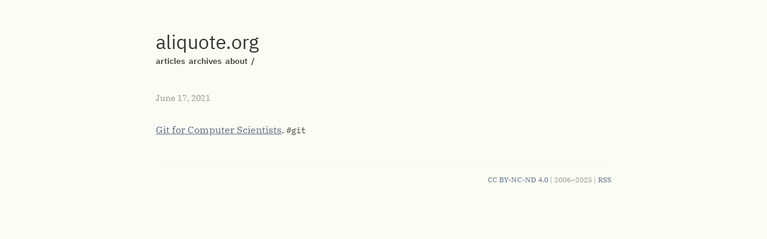

--- FILE ---
content_type: text/html
request_url: https://aliquote.org/micro/2021-06-17-20-26-49/
body_size: 986
content:
<!doctype html><html><head><meta charset=utf-8><meta http-equiv=X-UA-Compatible content="IE=edge"><title>2021 06 17 20 26 49 - aliquote.org</title><meta name=viewport content="width=device-width,initial-scale=1"><meta property="og:url" content="https://aliquote.org/micro/2021-06-17-20-26-49/"><meta property="og:site_name" content="aliquote.org"><meta property="og:title" content="2021 06 17 20 26 49"><meta property="og:description" content="Git for Computer Scientists. #git"><meta property="og:locale" content="en"><meta property="og:type" content="article"><meta property="article:section" content="micro"><meta property="article:published_time" content="2021-06-17T20:26:49+02:00"><meta property="article:modified_time" content="2021-06-17T20:26:49+02:00"><meta name=twitter:card content="summary"><meta name=twitter:title content="2021 06 17 20 26 49"><meta name=twitter:description content="Git for Computer Scientists. #git"><link rel=stylesheet type=text/css media=screen href=https://aliquote.org/css/normalize.css><link rel=stylesheet type=text/css media=screen href=https://aliquote.org/css/main.css><link rel=stylesheet href=https://unpkg.com/purecss@1.0.1/build/pure-min.css integrity crossorigin=anonymous><link rel=stylesheet type=text/css href=https://aliquote.org/css/dark.css media="(prefers-color-scheme: dark)"><script src=https://aliquote.org/js/main.js></script></head><body><div class="container wrapper post"><div class=header><base href=https://aliquote.org/><h1 class=site-title><a href=https://aliquote.org/>aliquote.org</a></h1><div class=site-description><nav class="nav social"><ul class=flat><a href=/post title=articles>articles</a>&nbsp;
<a href=/writings title=archives>archives</a>&nbsp;
<a href=/about title=about>about</a>&nbsp;
<a href=/search title=/>/</a>&nbsp;</ul></nav></div></div><div class=post-header><div class=meta>June 17, 2021</div></div><div class=markdown><p><a href=https://eagain.net/articles/git-for-computer-scientists/>Git for Computer Scientists</a>. <code>#git</code></p></div></div><div class="footer wrapper"><nav class=nav><div><a href=https://creativecommons.org/licenses/by-nc-nd/4.0/>CC BY-NC-ND 4.0</a>
| 2006–2025 | <a href=index.xml>RSS</a></div></nav></div><script type=text/javascript>window.MathJax={tex2jax:{inlineMath:[["$","$"],["\\(","\\)"]]},showProcessingMessages:!1,messageStyle:"none"}</script><script type=text/javascript async src="https://cdnjs.cloudflare.com/ajax/libs/mathjax/2.7.2/MathJax.js?config=TeX-MML-AM_CHTML"></script></body></html>

--- FILE ---
content_type: text/css
request_url: https://aliquote.org/css/main.css
body_size: 1836
content:
@charset "UTF-8";
@font-face {
  font-family: "IBM Plex Serif";
  font-style: normal;
  font-weight: 400;
  src: url(/fonts/ibmplexserif-regular.woff) format("woff");
  font-display: swap;
}

@font-face {
  font-family: "IBM Plex Serif";
  font-style: italic;
  font-weight: 400;
  src: url(/fonts/ibmplexserif-italic.woff) format("woff");
  font-display: swap;
}

@font-face {
  font-family: "IBM Plex Serif";
  font-style: normal;
  font-weight: 500;
  src: url(/fonts/ibmplexserif-semibold.woff) format("woff");
  font-display: swap;
}

@font-face {
  font-family: "IBM Plex Sans";
  font-style: normal;
  font-weight: 400;
  src: url(/fonts/ibmplexsans-regular.woff) format("woff");
  font-display: swap;
}

@font-face {
  font-family: "IBM Plex Sans";
  font-style: italic;
  font-weight: 400;
  src: url(/fonts/ibmplexsans-italic.woff) format("woff");
  font-display: swap;
}

@font-face {
  font-family: "IBM Plex Sans";
  font-style: normal;
  font-weight: 500;
  src: url(/fonts/ibmplexsans-semibold.woff) format("woff");
  font-display: swap;
}

@font-face {
  font-family: "IBM Plex Mono";
  font-style: normal;
  font-weight: 400;
  src: url(/fonts/ibmplexmono-regular.woff) format("woff");
  font-display: swap;
}

body {
  font-family: "IBM Plex Serif", Palatino, Garamond, Georgia, serif;
  font-weight: 300;
  color: #333;
  background-color: #fbfcf3;
  line-height: 1.6;
  font-size: 16px;
}

html,
input,
button,
select,
textarea {
  color: #222;
}

::-moz-selection {
  background: #b3d4fc;
  text-shadow: none;
}

::selection {
  background: #b3d4fc;
  text-shadow: none;
}

hr {
  display: block;
  height: 1px;
  border: 0;
  border-top: 1px solid #ccc;
  margin: 1rem 0;
  padding: 0;
}

audio,
canvas,
img,
video {
  width: 100%;
  vertical-align: middle;
  /*box-shadow: 0 0 0 1em #f3f3ed;*/
  /*margin: 4em;*/
}

figure {
  box-shadow: 0 0 0 .5em #f3f3ed;
  margin: 2em 4em;
}

fieldset {
  border: 0;
  margin: 0;
  padding: 0;
}

textarea {
  resize: vertical;
}

blockquote {
  margin-left: 1rem;
  font-style: italic;
  font-size: 1rem;
  border-left: 3px solid;
  border-color: #fafafa;
  padding-left: 20px;
}

blockquote cite {
  font-size: 70%;
  opacity: 0.8;
}

blockquote em {
  font-weight: 600;
}

a {
  color: #626f8a;
}

a:visited {
  color: #8a6862;
}

h1,
h2,
h3,
h4,
h5,
h6 {
  font-family: "IBM Plex Sans", -apple-system, Helvetica, sans-serif;
  line-height: 1.2;
  color: #444;
  font-weight: 100;
}

h1 {
  font-size: 2rem;
}

h2 {
  font-size: 1.6rem;
}

h3 {
  font-size: 1.6rem;
}

h4 {
  font-size: 1.6rem;
}

h5 {
  font-weight: 300;
  font-size: 1rem;
}

h6 {
  font-weight: 300;
  font-size: 0.9rem;
}

.container {
  max-width: 800px;
}

ul {
  padding-left: 15px;
}

ul.flat {
  margin: 0;
  padding: 0;
}

ul.flat li {
  display: inline-block;
  list-style: none;
  margin-left: 0;
}

.prevent-collapse {
  min-height: 0.1rem;
}

.page-title {
  margin: 0;
}

.smaller {
  font-size: 70%;
}

ul {
  list-style: disc inside;
}

.icon-music:before {
  content: "♪";
}

.alert-note {
  font-family: "IBM Plex Sans", -apple-system, Helvetica, sans-serif;
  padding: 10px;
  /*background-color: #fbf6e1 !important;*/
  /*border-color: #f6ecbe !important;*/
  background-color: #e7e9d8;
  color: #333;
}

.post ul li {
  margin-bottom: 10px;
}

.post ul li p {
  display: inline;
}

.post code {
  color: #444;
  font-family: "IBM Plex Mono", Inconsolata, Menlo, Consolas, monospace;
  font-size: 0.875rem;
}

.highlight pre {
  margin-bottom: 0;
  margin-top: 0;
  padding: 10px;
  /*background-color: #fafafa !important;*/
  background-color: #f3f3ed;
  border-radius: 6px;
  font-family: "IBM Plex Mono", Inconsolata, Menlo, Consolas, monospace;
  font-size: 90%;
  overflow-x: scroll;
}

.highlight code {
  font-family: "IBM Plex Mono", Inconsolata, Menlo, Consolas, monospace;
}

.highlight {
  background: 0 0;
}

.wrapper {
  max-width: 760px;
  margin: 0 auto;
}

.container {
  margin-top: 50px;
}

.header {
  margin-bottom: 20px;
  padding-bottom: 20px;
}

.header a {
  color: #444;
}

.header h1,
.header h2 {
  margin: 0;
  padding: 0;
  font-size: 2rem;
  line-height: 1.3em;
}

.header h2 {
  font-size: 1.125rem;
}

.header nav {
  color: #444;
  font-family: "IBM Plex Sans", -apple-system, Helvetica, sans-serif;
  font-size: 0.875rem;
  font-weight: 500;
  margin-top: 20px;
  border-top: 1px solid #f4f4f4;
}

.header nav a {
  text-decoration: none;
}

.header nav a:hover {
  color: #626f8a;
  text-decoration: none;
}

.header nav ul,
.header nav li {
  margin: 0;
}

.header nav ul.flat {
  padding: 0;
}

.header nav ul.flat a:hover {
  color: #626f8a;
}

.header nav ul.flat li {
  display: inline-block;
  list-style: none;
  margin-left: 0;
  margin-right: 10px;
  margin-top: 10px;
  text-transform: capitalize;
}

.header .site-description a:hover {
  color: #cab791;
}
.header .site-description {
  display: flex;
  justify-content: space-between;
}

.header .site-description nav {
  margin: 0;
  padding: 0;
  border: none;
}

.header .site-description nav ul svg {
  max-height: 15px;
}

.section .section-header {
  font-size: 0.75rem;
  font-weight: 600;
  text-transform: uppercase;
  color: #999;
  margin-bottom: 20px;
  letter-spacing: 1px;
}

.recent-posts .posts .post {
  margin-bottom: 30px;
}

.recent-posts .posts .post .meta,
.list .posts .post .meta {
  font-size: 0.725rem;
  color: #999;
  margin-bottom: 4px;
}

.posts a {
  text-decoration: none;
}

.post .post-header {
  margin-bottom: 30px;
}

.post .post-header .title {
  margin: 0;
}

.post .post-header .meta {
  font-size: 0.875rem;
  color: #999;
  margin-top: 10px;
}

.post .music {
  color: #999;
}

.micro .meta {
  font-family: "IBM Plex Sans", -apple-system, Helvetica, sans-serif;
  font-size: 0.725rem;
  color: #333;
}

.micro .meta a {
  text-decoration: none;
}

.micro a {
  text-decoration: underline;
}

.site-title a {
  color: #333;
  text-decoration: none !important;
}

.post-tags {
  padding: 15px 0;
}

.post-tags a {
  text-decoration: none;
}

.post-tags a:before {
  content: "#";
}

.post a {
  text-decoration: none;
}

.post .markdown a {
  text-decoration: underline;
}

table {
  max-width: 100%;
  margin: 10px 0;
  border-spacing: 0;
  margin-left: auto;
  margin-right: auto;
}

table thead {
  background: #f8f5ec;
}

table td,
table th {
  padding: 5px 15px;
  border: 1px double #f4efe1;
}

table tr:hover {
  background-color: #f8f5ec;
}

div.micro img {
  max-width: 50%;
  height: auto;
  display: block;
  margin-left: auto;
  margin-right: auto;
}

div.micro code {
  font-family: "IBM Plex Mono", Inconsolata, Menlo, Consolas, monospace;
  font-size: 0.875rem;
  color: #444;
}

.list .posts .post .meta {
  margin-bottom: 0;
  margin-left: 5px;
}

.footer {
  text-align: right;
  font-size: 0.75em;
  color: #999;
  border-top: 1px solid #f4f4f4;
  padding: 20px 0;
  margin-top: 40px;
}

.footer a {
  text-decoration: none;
}

.page-title {
  margin-bottom: 0;
}

.tag-cloud {
  margin-top: 20px;
}

.tag-cloud a {
  margin-right: 15px;
  text-decoration: none;
}

.pagination {
  margin: 0;
  padding: 0;
  text-align: left;
  display: flex;
  justify-content: space-between;
}

.pagination a {
  text-decoration: none;
}

.pagination li {
  list-style: none;
  display: inline-block;
  margin: 0;
  padding: 0;
}

.pagination .page-prev {
  margin-right: 20px;
  padding-right: 20px;
}

.pagination .page-item.page-prev {
  text-align: left;
}

.pagination .page-item.page-next {
  text-align: right;
}

@media (max-width: 767px) {
  body {
    padding: 20px;
  }

  h1 {
    font-size: 2rem;
  }

  h2 {
    font-size: 1.6rem;
  }

  h3 {
    font-size: 1.2rem;
  }

  h4 {
    font-size: 1rem;
  }

  .container {
    margin-top: 10px;
  }
}

@media (max-width: 480px) {
  body {
    font-size: 14px;
  }
}

/* button { */
/*   background-color: Transparent; */
/*   background-repeat: no-repeat; */
/*   border: none; */
/*   cursor: pointer; */
/*   overflow: hidden; */
/*   outline: none; */
/* } */
